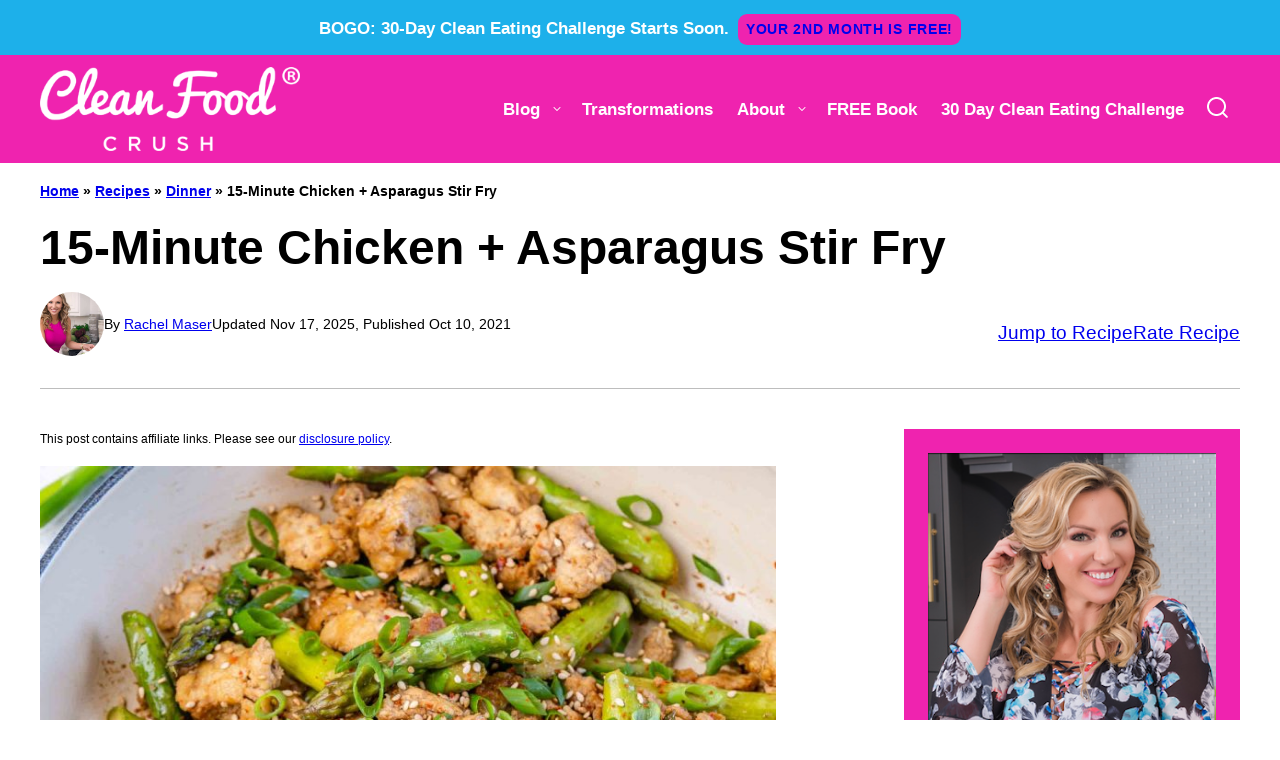

--- FILE ---
content_type: text/plain; charset=utf-8
request_url: https://ads.adthrive.com/http-api/cv2
body_size: 4832
content:
{"om":["01ed829b-2790-4724-8bfd-42348912cfab","02be3482-94d2-4597-b36b-c26dcaa0a542","05nhl6dz","07qjzu81","0av741zl","0g8i9uvz","0iyi1awv","0p298ycs8g7","0pycs8g7","0v9iqcb6","0w298k67bso","0wk67bso","1","10011/3b1d5f6b8d611b0b97947d6e49d66f7a","10011/85b3538a4c09b1a734dbf0ebf99843e3","10011/e74e28403778da6aabd5867faa366aee","10011/f6b53abe523b743bb56c2e10883b2f55","1011_74_18364062","1011_74_18364134","1028_8728253","1028_8744530","10310289136970_462615644","10310289136970_462792722","10310289136970_462792978","10310289136970_462793306","10310289136970_574253771","10ua7afe","11142692","11509227","1185:1610308294","1185:1610326628","1185:1610326728","11896988","12010084","12010088","12181250","124843_10","124844_24","124848_8","12552078","12850755","1610326625","1610326628","1610326728","17_24632116","17_24632123","17_24766946","17_24794123","17_24794130","1h7yhpl7","1szmtd70","1zefn4tt","202430_200_EAAYACogrPcXlVDpv4mCpFHbtASH4.EGy-m7zq791oD26KFcrCUyBCeqWqs_","202430_200_EAAYACogtYltKBzKKHu7tAsMK.YhnNUUanUuxFU5V4rbhwKBIsMyBLNoHQo_","206_549410","206_549823","2132:42375970","2132:44129096","2132:45142083","2132:45327622","2132:45327624","2132:45563097","2132:46039943","2249:567996566","2249:650628582","2249:664731943","2307:0llgkye7","2307:0no4ku5r","2307:1h7yhpl7","2307:3d4r29fd","2307:3xc8n4lf","2307:4etfwvf1","2307:7cidgnzy","2307:8orkh93v","2307:9cjkvhqm","2307:9krcxphu","2307:a7w365s6","2307:a8beztgq","2307:bc5edztw","2307:bpecuyjx","2307:bu0fzuks","2307:c9os9ajg","2307:e2276gvx","2307:f3tdw9f3","2307:fleb9ndb","2307:fpbj0p83","2307:g749lgab","2307:h60hzvcs","2307:h9hxhm9h","2307:hfqgqvcv","2307:hy959rg7","2307:ixnblmho","2307:j0arc2ch","2307:jhys18jq","2307:joez40bp","2307:kx5rgl0a","2307:lc7sys8n","2307:mc163wv6","2307:miij1rns","2307:mjelqk1w","2307:nmuzeaa7","2307:nx0p7cuj","2307:nx53afwv","2307:o2s05iig","2307:oygykfg3","2307:pi9dvb89","2307:plth4l1a","2307:po4st59x","2307:sz7mvm85","2307:u48dl3wn","2307:x7xpgcfc","2307:ygwxiaon","2307:z2zvrgyz","2307:zg3scue8","23t9uf9c","2409_25495_176_CR52092921","2409_25495_176_CR52092923","2409_25495_176_CR52150651","2409_25495_176_CR52178316","2409_25495_176_CR52178317","2409_25495_176_CR52240029","2409_25495_176_CR52240031","2409_25495_176_CR52240035","2409_25495_176_CR52240039","2409_25495_176_CR52240050","2409_25495_176_CR52240052","2409_25495_176_CR52240054","2409_25495_176_CR52243931","2409_25495_176_CR52243933","2409_25495_176_CR52243935","2409_25495_176_CR52243939","2409_25495_176_CR52243941","2409_25495_176_CR52243943","248485108","25","25_52qaclee","25_utberk8n","25_vfvpfnp8","25_yi6qlg3p","2662_200562_8168483","2662_200562_8168520","2662_200562_8168586","2676:86739509","2676:86739704","2760:176_CR52092921","2760:176_CR52178317","2760:176_CR52186411","2760:176_CR52188001","29414696","2974:8168473","2974:8168476","2974:8168540","29mivj4r","2pu0gomp","2tAlke8JLD8Img5YutVv","306_24767248","306_24794142","308_125204_13","31809564","31810016","32661359","3335_25247_700109379","3335_25247_700109389","3335_25247_700109391","33419345","33605181","33605403","33605623","33865078","34182009","34552903","35e0p0kr","3646_185414_T26335189","3658_104709_h9hxhm9h","3658_104709_j0arc2ch","3658_136236_x7xpgcfc","3658_138741_T26512525","3658_15078_cuudl2xr","3658_15106_u4atmpu4","3658_19988_hy959rg7","3658_203382_T26224134","3658_203382_f3tdw9f3","3658_203382_nx0p7cuj","3658_203382_z2zvrgyz","3658_215376_T26224673","3658_23278_T26074669","3658_629650_my928gmr","3658_87799_joez40bp","3658_93957_T26479487","36_46_12171239","381513943572","39303318","39350186","39368822","39369099","3lnilfzc","3swzj6q3","3v2n6fcp","3xc8n4lf","409_216402","409_216407","409_225978","409_227223","409_230717","42231835","42231859","436396566","436396574","43919974","43919985","439246469228","44023623","44146511","45327631","458901553568","46039087","47370256","4771_20342_T26453861","4771_67437_1610326628","47869802","48223062","485027845327","48700636","48700649","49123013","4dor7bwp","4etfwvf1","4zai8e8t","50479792","51372410","53v6aquw","54779847","549423","5504:203981","5510:pefxr7k2","5510:quk7w53j","5510:u4atmpu4","5510:v0lu1wc1","55116647","554460","554478","5563_66529_OADD2.7353043681733_1CTKQ7RI7E0NJH0GJ0","5563_66529_OADD2.7353135343668_1BTJB8XRQ1WD0S0520","557_409_216596","557_409_230714","557_409_230718","558_93_bc5edztw","558_93_bsgbu9lt","55933513","55961723","560_74_18236277","560_74_18236282","560_74_18268075","56183609","56617843","56619923","5670:8168475","5670:8168539","5670:8168581","56919496","576777115309199355","583652883178231326","5j7zqpp1","5l03u8j0","5sfc9ja1","6026500985","60638194","609577512","60f5a06w","61085224","6126563651","61524915","61900466","61916211","61916223","61916225","61916227","61916229","61916233","61916243","61932920","61932933","62043662","62187798","6226527055","6226560541","6250_66552_1057126246","627309156","627309159","62764941","628015148","628086965","628153053","628222860","628223277","628360579","628360582","628444259","628444433","628444439","628456310","628622163","628622172","628622241","628622244","628622247","628622250","628683371","628687043","628687157","628687460","628687463","628803013","628841673","629007394","629009180","629167998","629168001","629168010","629168565","629171196","629171202","629234167","62946736","630928655","63101180","632096508","636401453420","6365_61796_793265360577","6365_61796_793303452364","6365_61796_794351823255","6365_61796_794699395351","636910768489","64np4jkk","651637459","651637461","652811494","652811502","6547_67916_nUcyD0NQO50akUfpcTeF","659713728691","680_99480_700109379","680_99480_700109389","680_99480_700109391","680_99480_700109393","683738007","683738706","684493019","694912939","695879895","697189924","697876999","6ejtrnf9","6mrds7pc","6tj9m7jw","6z26stpw","700109389","700109399","702858588","705115233","705115263","705119942","707981262","709287365","7354_138543_82286764","7354_138543_85445224","74243_74_18364017","74243_74_18364062","74243_74_18364087","74243_74_18364134","74_18364062","74_462792722","74_462792978","75n5kuz7","786935973586","794109848040","7969_149355_45327622","7969_149355_45327624","7cidgnzy","7eooener","7sf7w6kh","7x298b3th35","8152859","8152879","8160967","8168540","8172741","8193078","86991452","8b5u826e","8mhdyvu8","8o298rkh93v","8orkh93v","8u2upl8r","9057/0328842c8f1d017570ede5c97267f40d","9057/1ed2e1a3f7522e9d5b4d247b57ab0c7c","9057/211d1f0fa71d1a58cabee51f2180e38f","9057/b232bee09e318349723e6bde72381ba0","93_s4s41bit","9752243","97_8193073","97_8193078","9925w9vu","9efxb1yn","9uox3d6i","9wmwe528","NplsJAxRH1w","UVTSxpXK5RI","a3ts2hcp","a7w365s6","a8beztgq","aaf7118d-88bd-4334-8530-57d8ebdaedaf","ajnkkyp6","b5e77p2y","b90cwbcd","b92980cwbcd","bc5edztw","bd5xg6f6","bmh13qg9","bpecuyjx","bs298gbu9lt","bsgbu9lt","bxbkwkda","c7z0h277","cd40m5wq","chr203vn","cmpalw5s","cr-1oplzoysu9vd","cr-2azmi2ttuatj","cr-6ovjht2eu9vd","cr-6ovjht2eubxe","cr-9hxzbqc08jrgv2","cr-Bitc7n_p9iw__vat__49i_k_6v6_h_jce2vj5h_KnXNU4yjl","cr-Bitc7n_p9iw__vat__49i_k_6v6_h_jce2vj5h_buspHgokm","cr-Bitc7n_p9iw__vat__49i_k_6v6_h_jce2vm6d_CrwGxdjrj","cr-Bitc7n_p9iw__vat__49i_k_6v6_h_jce2vm6d_U5356gokm","cr-Bitc7n_p9iw__vat__49i_k_6v6_h_jce2vm6d_df3rllhnq","cr-a9i2qs81u9vd","cr-a9i2qs81uatj","cr-a9i2qs81ubwe","cr-a9s2xe6yubwj","cr-a9s2xe8tubwj","cr-a9s2xf8vubwj","cr-aav22g0wubwj","cr-aavwye0vubwj","cr-aavwye1uubwj","cr-aaw20e2pubwj","cr-aawz2m5xubwj","cr-aawz3f0pubwj","cr-aawz3f2tubwj","cr-aawz3f3qubwj","cr-ccr05f6rv7uiu","cr-ccr05f8w17tmu","cr-f6puwm2w27tf1","cr-f6puwm2yu7tf1","cr-g7ywwk5qvft","cr-jy54qmkiubxe","cr-lgtkuiueuatj","cr-rln2yi4hubwe","cr-vb09dxh3u9vd","cr-xria0y0zubxe","cr223-deyu1h0qxeu","cv0h9mrv","cymho2zs","da4ry5vp","ddr52z0n","dsp-404751","dsugp5th","e2298276gvx","edspht56","extremereach_creative_76559239","f3h9fqou","f3tdw9f3","ffh2l3vn","fleb9ndb","fpbj0p83","fzn3kt0v","g5py836d","g72svoph","g749lgab","gbwct10b","h0zwvskc","h1m1w12p","h8ua5z2p","hf298qgqvcv","hffavbt7","hfqgqvcv","hgrz3ggo","hi8dd2jh","hueqprai","hy298959rg7","hy959rg7","i90isgt0","igwvga38","iu5svso2","ixnblmho","j4r0agpc","j7i7slyr","jgm2rnx9","jsu57unw","jsy1a3jk","k1cxkjjc","k2xfz54q","kk5768bd","knoebx5v","ksrdc5dk","lc408s2k","lc7sys8n","ldsdwhka","lhgwl31z","ll77hviy","lxlnailk","m30fx1mp","mc163wv6","mhk98j8a","miij1rns","muaxvglt","muvxy961","my928gmr","n8w0plts","niaytq9d","nv5uhf1y","nx0p7cuj","o2s05iig","ocnesxs5","on4c2e72","op9gtamy","oz31jrd0","p0odjzyt","pefxr7k2","pi9dvb89","piwneqqj","pl298th4l1a","plth4l1a","pm9dmfkk","poc1p809","pp298n03peq","pp6lh14f","ppn03peq","q33mvhkz","qis61fvi","qqvgscdx","qt09ii59","r0u09phz","r3co354x","r6vl3f1t","rdutzfe8","riaslz7g","rka8obw7","rnvjtx7r","rwwkn4ni","s4w0zwhd","sdeo60cf","sq3uu9ln","ssnofwh5","t2dlmwva","t73gfjqn","t7d69r6a","ti0s3bz3","tvhhxsdx","u1jb75sm","u2298x4z0j8","u2x4z0j8","u3i8n6ef","u4atmpu4","u863nap5","uda4zi8x","uf5rmxyz","utberk8n","v0lu1wc1","v705kko8","vdcb5d4i","vfnvolw4","vfvpfnp8","vwg10e52","w6tr7aaj","w82ynfkl","wi298x9gxm5","wih2rdv3","wjcio26k","ws6kw0kz","wu5qr81l","wuj9gztf","wxfnrapl","x0lqqmvd","xgjdt26g","xs9d122r","xtxa8s2d","y141rtv6","ybfhxisi","ygwxiaon","yi6qlg3p","z2zvrgyz","zg3scue8","ziox91q0","zs3aw5p8","zw6jpag6","zwzjgvpw","7979132","7979135"],"pmp":[],"adomains":["123notices.com","1md.org","about.bugmd.com","acelauncher.com","adameve.com","akusoli.com","allyspin.com","askanexpertonline.com","atomapplications.com","bassbet.com","betsson.gr","biz-zone.co","bizreach.jp","braverx.com","bubbleroom.se","bugmd.com","buydrcleanspray.com","byrna.com","capitaloneshopping.com","clarifion.com","combatironapparel.com","controlcase.com","convertwithwave.com","cotosen.com","countingmypennies.com","cratedb.com","croisieurope.be","cs.money","dallasnews.com","definition.org","derila-ergo.com","dhgate.com","dhs.gov","displate.com","easyprint.app","easyrecipefinder.co","ebook1g.peptidesciences.com","fabpop.net","familynow.club","filejomkt.run","fla-keys.com","folkaly.com","g123.jp","gameswaka.com","getbugmd.com","getconsumerchoice.com","getcubbie.com","gowavebrowser.co","gowdr.com","gransino.com","grosvenorcasinos.com","guard.io","hero-wars.com","holts.com","instantbuzz.net","itsmanual.com","jackpotcitycasino.com","justanswer.com","justanswer.es","la-date.com","lightinthebox.com","liverrenew.com","local.com","lovehoney.com","lulutox.com","lymphsystemsupport.com","manualsdirectory.org","meccabingo.com","medimops.de","mensdrivingforce.com","millioner.com","miniretornaveis.com","mobiplus.me","myiq.com","national-lottery.co.uk","naturalhealthreports.net","nbliver360.com","nikke-global.com","nordicspirit.co.uk","nuubu.com","onlinemanualspdf.co","original-play.com","outliermodel.com","paperela.com","paradisestays.site","parasiterelief.com","peta.org","photoshelter.com","plannedparenthood.org","playvod-za.com","printeasilyapp.com","printwithwave.com","profitor.com","quicklearnx.com","quickrecipehub.com","rakuten-sec.co.jp","rangeusa.com","refinancegold.com","robocat.com","royalcaribbean.com","saba.com.mx","shift.com","simple.life","spinbara.com","systeme.io","taboola.com","tackenberg.de","temu.com","tenfactorialrocks.com","theoceanac.com","topaipick.com","totaladblock.com","usconcealedcarry.com","vagisil.com","vegashero.com","vegogarden.com","veryfast.io","viewmanuals.com","viewrecipe.net","votervoice.net","vuse.com","wavebrowser.co","wavebrowserpro.com","weareplannedparenthood.org","xiaflex.com","yourchamilia.com"]}